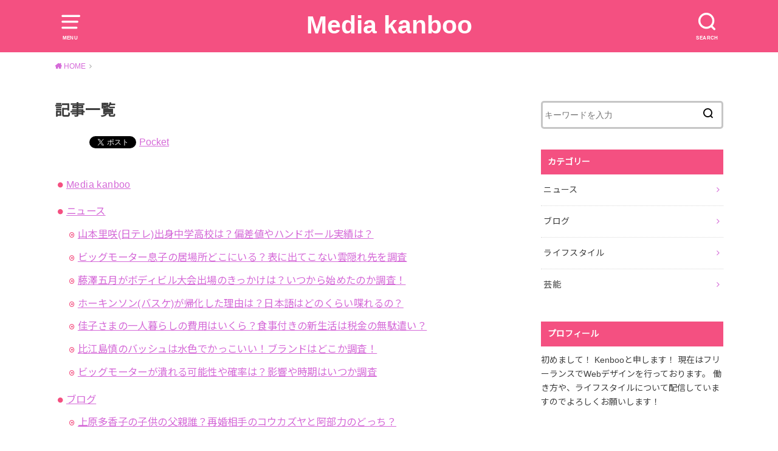

--- FILE ---
content_type: text/html; charset=UTF-8
request_url: https://kenboo-weblife.com/article/
body_size: 15733
content:
<!doctype html>
<html dir="ltr" lang="ja" prefix="og: https://ogp.me/ns#">

<head>

	<meta charset="utf-8">
	<meta http-equiv="X-UA-Compatible" content="IE=edge">
	<meta name="HandheldFriendly" content="True">
	<meta name="MobileOptimized" content="320">
	<meta name="viewport" content="width=device-width, initial-scale=1"/>
	<link rel="pingback" href="https://kenboo-weblife.com/xmlrpc.php"><title>記事一覧 - Media kanboo</title>

		<!-- All in One SEO 4.4.6 - aioseo.com -->
		<meta name="robots" content="max-image-preview:large" />
		<link rel="canonical" href="https://kenboo-weblife.com/article/" />
		<meta name="generator" content="All in One SEO (AIOSEO) 4.4.6" />

		<!-- Global site tag (gtag.js) - Google Analytics -->
<script async src="https://www.googletagmanager.com/gtag/js?id=UA-202510222-1"></script>
<script>
 window.dataLayer = window.dataLayer || [];
 function gtag(){dataLayer.push(arguments);}
 gtag('js', new Date());

 gtag('config', 'UA-202510222-1');
</script>
		<meta property="og:locale" content="ja_JP" />
		<meta property="og:site_name" content="Media kanboo - 芸能、スポーツなど日々の記録を投稿" />
		<meta property="og:type" content="article" />
		<meta property="og:title" content="記事一覧 - Media kanboo" />
		<meta property="og:url" content="https://kenboo-weblife.com/article/" />
		<meta property="article:published_time" content="2022-11-08T12:43:56+00:00" />
		<meta property="article:modified_time" content="2023-02-02T03:23:55+00:00" />
		<meta name="twitter:card" content="summary_large_image" />
		<meta name="twitter:title" content="記事一覧 - Media kanboo" />
		<script type="application/ld+json" class="aioseo-schema">
			{"@context":"https:\/\/schema.org","@graph":[{"@type":"BreadcrumbList","@id":"https:\/\/kenboo-weblife.com\/article\/#breadcrumblist","itemListElement":[{"@type":"ListItem","@id":"https:\/\/kenboo-weblife.com\/#listItem","position":1,"item":{"@type":"WebPage","@id":"https:\/\/kenboo-weblife.com\/","name":"\u5bb6","description":"\u82b8\u80fd\u3001\u30b9\u30dd\u30fc\u30c4\u306a\u3069\u65e5\u3005\u306e\u8a18\u9332\u3092\u6295\u7a3f","url":"https:\/\/kenboo-weblife.com\/"},"nextItem":"https:\/\/kenboo-weblife.com\/article\/#listItem"},{"@type":"ListItem","@id":"https:\/\/kenboo-weblife.com\/article\/#listItem","position":2,"item":{"@type":"WebPage","@id":"https:\/\/kenboo-weblife.com\/article\/","name":"\u8a18\u4e8b\u4e00\u89a7","url":"https:\/\/kenboo-weblife.com\/article\/"},"previousItem":"https:\/\/kenboo-weblife.com\/#listItem"}]},{"@type":"Organization","@id":"https:\/\/kenboo-weblife.com\/#organization","name":"\u65c5\u3092\u3057\u306a\u304c\u3089web\u30c7\u30b6\u30a4\u30ca\u30fc","url":"https:\/\/kenboo-weblife.com\/"},{"@type":"WebPage","@id":"https:\/\/kenboo-weblife.com\/article\/#webpage","url":"https:\/\/kenboo-weblife.com\/article\/","name":"\u8a18\u4e8b\u4e00\u89a7 - Media kanboo","inLanguage":"ja","isPartOf":{"@id":"https:\/\/kenboo-weblife.com\/#website"},"breadcrumb":{"@id":"https:\/\/kenboo-weblife.com\/article\/#breadcrumblist"},"datePublished":"2022-11-08T12:43:56+09:00","dateModified":"2023-02-02T03:23:55+09:00"},{"@type":"WebSite","@id":"https:\/\/kenboo-weblife.com\/#website","url":"https:\/\/kenboo-weblife.com\/","name":"Media kanboo","description":"\u82b8\u80fd\u3001\u30b9\u30dd\u30fc\u30c4\u306a\u3069\u65e5\u3005\u306e\u8a18\u9332\u3092\u6295\u7a3f","inLanguage":"ja","publisher":{"@id":"https:\/\/kenboo-weblife.com\/#organization"}}]}
		</script>
		<!-- All in One SEO -->

<link rel='dns-prefetch' href='//fonts.googleapis.com' />
<link rel='dns-prefetch' href='//www.googletagmanager.com' />
<link rel="alternate" type="application/rss+xml" title="Media kanboo &raquo; フィード" href="https://kenboo-weblife.com/feed/" />
<link rel="alternate" type="application/rss+xml" title="Media kanboo &raquo; コメントフィード" href="https://kenboo-weblife.com/comments/feed/" />
<link rel="alternate" title="oEmbed (JSON)" type="application/json+oembed" href="https://kenboo-weblife.com/wp-json/oembed/1.0/embed?url=https%3A%2F%2Fkenboo-weblife.com%2Farticle%2F" />
<link rel="alternate" title="oEmbed (XML)" type="text/xml+oembed" href="https://kenboo-weblife.com/wp-json/oembed/1.0/embed?url=https%3A%2F%2Fkenboo-weblife.com%2Farticle%2F&#038;format=xml" />
<!-- kenboo-weblife.com is managing ads with Advanced Ads 2.0.16 – https://wpadvancedads.com/ --><script id="kenbo-ready">
			window.advanced_ads_ready=function(e,a){a=a||"complete";var d=function(e){return"interactive"===a?"loading"!==e:"complete"===e};d(document.readyState)?e():document.addEventListener("readystatechange",(function(a){d(a.target.readyState)&&e()}),{once:"interactive"===a})},window.advanced_ads_ready_queue=window.advanced_ads_ready_queue||[];		</script>
		<style id='wp-img-auto-sizes-contain-inline-css' type='text/css'>
img:is([sizes=auto i],[sizes^="auto," i]){contain-intrinsic-size:3000px 1500px}
/*# sourceURL=wp-img-auto-sizes-contain-inline-css */
</style>
<style id='wp-emoji-styles-inline-css' type='text/css'>

	img.wp-smiley, img.emoji {
		display: inline !important;
		border: none !important;
		box-shadow: none !important;
		height: 1em !important;
		width: 1em !important;
		margin: 0 0.07em !important;
		vertical-align: -0.1em !important;
		background: none !important;
		padding: 0 !important;
	}
/*# sourceURL=wp-emoji-styles-inline-css */
</style>
<style id='wp-block-library-inline-css' type='text/css'>
:root{--wp-block-synced-color:#7a00df;--wp-block-synced-color--rgb:122,0,223;--wp-bound-block-color:var(--wp-block-synced-color);--wp-editor-canvas-background:#ddd;--wp-admin-theme-color:#007cba;--wp-admin-theme-color--rgb:0,124,186;--wp-admin-theme-color-darker-10:#006ba1;--wp-admin-theme-color-darker-10--rgb:0,107,160.5;--wp-admin-theme-color-darker-20:#005a87;--wp-admin-theme-color-darker-20--rgb:0,90,135;--wp-admin-border-width-focus:2px}@media (min-resolution:192dpi){:root{--wp-admin-border-width-focus:1.5px}}.wp-element-button{cursor:pointer}:root .has-very-light-gray-background-color{background-color:#eee}:root .has-very-dark-gray-background-color{background-color:#313131}:root .has-very-light-gray-color{color:#eee}:root .has-very-dark-gray-color{color:#313131}:root .has-vivid-green-cyan-to-vivid-cyan-blue-gradient-background{background:linear-gradient(135deg,#00d084,#0693e3)}:root .has-purple-crush-gradient-background{background:linear-gradient(135deg,#34e2e4,#4721fb 50%,#ab1dfe)}:root .has-hazy-dawn-gradient-background{background:linear-gradient(135deg,#faaca8,#dad0ec)}:root .has-subdued-olive-gradient-background{background:linear-gradient(135deg,#fafae1,#67a671)}:root .has-atomic-cream-gradient-background{background:linear-gradient(135deg,#fdd79a,#004a59)}:root .has-nightshade-gradient-background{background:linear-gradient(135deg,#330968,#31cdcf)}:root .has-midnight-gradient-background{background:linear-gradient(135deg,#020381,#2874fc)}:root{--wp--preset--font-size--normal:16px;--wp--preset--font-size--huge:42px}.has-regular-font-size{font-size:1em}.has-larger-font-size{font-size:2.625em}.has-normal-font-size{font-size:var(--wp--preset--font-size--normal)}.has-huge-font-size{font-size:var(--wp--preset--font-size--huge)}.has-text-align-center{text-align:center}.has-text-align-left{text-align:left}.has-text-align-right{text-align:right}.has-fit-text{white-space:nowrap!important}#end-resizable-editor-section{display:none}.aligncenter{clear:both}.items-justified-left{justify-content:flex-start}.items-justified-center{justify-content:center}.items-justified-right{justify-content:flex-end}.items-justified-space-between{justify-content:space-between}.screen-reader-text{border:0;clip-path:inset(50%);height:1px;margin:-1px;overflow:hidden;padding:0;position:absolute;width:1px;word-wrap:normal!important}.screen-reader-text:focus{background-color:#ddd;clip-path:none;color:#444;display:block;font-size:1em;height:auto;left:5px;line-height:normal;padding:15px 23px 14px;text-decoration:none;top:5px;width:auto;z-index:100000}html :where(.has-border-color){border-style:solid}html :where([style*=border-top-color]){border-top-style:solid}html :where([style*=border-right-color]){border-right-style:solid}html :where([style*=border-bottom-color]){border-bottom-style:solid}html :where([style*=border-left-color]){border-left-style:solid}html :where([style*=border-width]){border-style:solid}html :where([style*=border-top-width]){border-top-style:solid}html :where([style*=border-right-width]){border-right-style:solid}html :where([style*=border-bottom-width]){border-bottom-style:solid}html :where([style*=border-left-width]){border-left-style:solid}html :where(img[class*=wp-image-]){height:auto;max-width:100%}:where(figure){margin:0 0 1em}html :where(.is-position-sticky){--wp-admin--admin-bar--position-offset:var(--wp-admin--admin-bar--height,0px)}@media screen and (max-width:600px){html :where(.is-position-sticky){--wp-admin--admin-bar--position-offset:0px}}

/*# sourceURL=wp-block-library-inline-css */
</style><style id='global-styles-inline-css' type='text/css'>
:root{--wp--preset--aspect-ratio--square: 1;--wp--preset--aspect-ratio--4-3: 4/3;--wp--preset--aspect-ratio--3-4: 3/4;--wp--preset--aspect-ratio--3-2: 3/2;--wp--preset--aspect-ratio--2-3: 2/3;--wp--preset--aspect-ratio--16-9: 16/9;--wp--preset--aspect-ratio--9-16: 9/16;--wp--preset--color--black: #000000;--wp--preset--color--cyan-bluish-gray: #abb8c3;--wp--preset--color--white: #ffffff;--wp--preset--color--pale-pink: #f78da7;--wp--preset--color--vivid-red: #cf2e2e;--wp--preset--color--luminous-vivid-orange: #ff6900;--wp--preset--color--luminous-vivid-amber: #fcb900;--wp--preset--color--light-green-cyan: #7bdcb5;--wp--preset--color--vivid-green-cyan: #00d084;--wp--preset--color--pale-cyan-blue: #8ed1fc;--wp--preset--color--vivid-cyan-blue: #0693e3;--wp--preset--color--vivid-purple: #9b51e0;--wp--preset--gradient--vivid-cyan-blue-to-vivid-purple: linear-gradient(135deg,rgb(6,147,227) 0%,rgb(155,81,224) 100%);--wp--preset--gradient--light-green-cyan-to-vivid-green-cyan: linear-gradient(135deg,rgb(122,220,180) 0%,rgb(0,208,130) 100%);--wp--preset--gradient--luminous-vivid-amber-to-luminous-vivid-orange: linear-gradient(135deg,rgb(252,185,0) 0%,rgb(255,105,0) 100%);--wp--preset--gradient--luminous-vivid-orange-to-vivid-red: linear-gradient(135deg,rgb(255,105,0) 0%,rgb(207,46,46) 100%);--wp--preset--gradient--very-light-gray-to-cyan-bluish-gray: linear-gradient(135deg,rgb(238,238,238) 0%,rgb(169,184,195) 100%);--wp--preset--gradient--cool-to-warm-spectrum: linear-gradient(135deg,rgb(74,234,220) 0%,rgb(151,120,209) 20%,rgb(207,42,186) 40%,rgb(238,44,130) 60%,rgb(251,105,98) 80%,rgb(254,248,76) 100%);--wp--preset--gradient--blush-light-purple: linear-gradient(135deg,rgb(255,206,236) 0%,rgb(152,150,240) 100%);--wp--preset--gradient--blush-bordeaux: linear-gradient(135deg,rgb(254,205,165) 0%,rgb(254,45,45) 50%,rgb(107,0,62) 100%);--wp--preset--gradient--luminous-dusk: linear-gradient(135deg,rgb(255,203,112) 0%,rgb(199,81,192) 50%,rgb(65,88,208) 100%);--wp--preset--gradient--pale-ocean: linear-gradient(135deg,rgb(255,245,203) 0%,rgb(182,227,212) 50%,rgb(51,167,181) 100%);--wp--preset--gradient--electric-grass: linear-gradient(135deg,rgb(202,248,128) 0%,rgb(113,206,126) 100%);--wp--preset--gradient--midnight: linear-gradient(135deg,rgb(2,3,129) 0%,rgb(40,116,252) 100%);--wp--preset--font-size--small: 13px;--wp--preset--font-size--medium: 20px;--wp--preset--font-size--large: 36px;--wp--preset--font-size--x-large: 42px;--wp--preset--spacing--20: 0.44rem;--wp--preset--spacing--30: 0.67rem;--wp--preset--spacing--40: 1rem;--wp--preset--spacing--50: 1.5rem;--wp--preset--spacing--60: 2.25rem;--wp--preset--spacing--70: 3.38rem;--wp--preset--spacing--80: 5.06rem;--wp--preset--shadow--natural: 6px 6px 9px rgba(0, 0, 0, 0.2);--wp--preset--shadow--deep: 12px 12px 50px rgba(0, 0, 0, 0.4);--wp--preset--shadow--sharp: 6px 6px 0px rgba(0, 0, 0, 0.2);--wp--preset--shadow--outlined: 6px 6px 0px -3px rgb(255, 255, 255), 6px 6px rgb(0, 0, 0);--wp--preset--shadow--crisp: 6px 6px 0px rgb(0, 0, 0);}:where(.is-layout-flex){gap: 0.5em;}:where(.is-layout-grid){gap: 0.5em;}body .is-layout-flex{display: flex;}.is-layout-flex{flex-wrap: wrap;align-items: center;}.is-layout-flex > :is(*, div){margin: 0;}body .is-layout-grid{display: grid;}.is-layout-grid > :is(*, div){margin: 0;}:where(.wp-block-columns.is-layout-flex){gap: 2em;}:where(.wp-block-columns.is-layout-grid){gap: 2em;}:where(.wp-block-post-template.is-layout-flex){gap: 1.25em;}:where(.wp-block-post-template.is-layout-grid){gap: 1.25em;}.has-black-color{color: var(--wp--preset--color--black) !important;}.has-cyan-bluish-gray-color{color: var(--wp--preset--color--cyan-bluish-gray) !important;}.has-white-color{color: var(--wp--preset--color--white) !important;}.has-pale-pink-color{color: var(--wp--preset--color--pale-pink) !important;}.has-vivid-red-color{color: var(--wp--preset--color--vivid-red) !important;}.has-luminous-vivid-orange-color{color: var(--wp--preset--color--luminous-vivid-orange) !important;}.has-luminous-vivid-amber-color{color: var(--wp--preset--color--luminous-vivid-amber) !important;}.has-light-green-cyan-color{color: var(--wp--preset--color--light-green-cyan) !important;}.has-vivid-green-cyan-color{color: var(--wp--preset--color--vivid-green-cyan) !important;}.has-pale-cyan-blue-color{color: var(--wp--preset--color--pale-cyan-blue) !important;}.has-vivid-cyan-blue-color{color: var(--wp--preset--color--vivid-cyan-blue) !important;}.has-vivid-purple-color{color: var(--wp--preset--color--vivid-purple) !important;}.has-black-background-color{background-color: var(--wp--preset--color--black) !important;}.has-cyan-bluish-gray-background-color{background-color: var(--wp--preset--color--cyan-bluish-gray) !important;}.has-white-background-color{background-color: var(--wp--preset--color--white) !important;}.has-pale-pink-background-color{background-color: var(--wp--preset--color--pale-pink) !important;}.has-vivid-red-background-color{background-color: var(--wp--preset--color--vivid-red) !important;}.has-luminous-vivid-orange-background-color{background-color: var(--wp--preset--color--luminous-vivid-orange) !important;}.has-luminous-vivid-amber-background-color{background-color: var(--wp--preset--color--luminous-vivid-amber) !important;}.has-light-green-cyan-background-color{background-color: var(--wp--preset--color--light-green-cyan) !important;}.has-vivid-green-cyan-background-color{background-color: var(--wp--preset--color--vivid-green-cyan) !important;}.has-pale-cyan-blue-background-color{background-color: var(--wp--preset--color--pale-cyan-blue) !important;}.has-vivid-cyan-blue-background-color{background-color: var(--wp--preset--color--vivid-cyan-blue) !important;}.has-vivid-purple-background-color{background-color: var(--wp--preset--color--vivid-purple) !important;}.has-black-border-color{border-color: var(--wp--preset--color--black) !important;}.has-cyan-bluish-gray-border-color{border-color: var(--wp--preset--color--cyan-bluish-gray) !important;}.has-white-border-color{border-color: var(--wp--preset--color--white) !important;}.has-pale-pink-border-color{border-color: var(--wp--preset--color--pale-pink) !important;}.has-vivid-red-border-color{border-color: var(--wp--preset--color--vivid-red) !important;}.has-luminous-vivid-orange-border-color{border-color: var(--wp--preset--color--luminous-vivid-orange) !important;}.has-luminous-vivid-amber-border-color{border-color: var(--wp--preset--color--luminous-vivid-amber) !important;}.has-light-green-cyan-border-color{border-color: var(--wp--preset--color--light-green-cyan) !important;}.has-vivid-green-cyan-border-color{border-color: var(--wp--preset--color--vivid-green-cyan) !important;}.has-pale-cyan-blue-border-color{border-color: var(--wp--preset--color--pale-cyan-blue) !important;}.has-vivid-cyan-blue-border-color{border-color: var(--wp--preset--color--vivid-cyan-blue) !important;}.has-vivid-purple-border-color{border-color: var(--wp--preset--color--vivid-purple) !important;}.has-vivid-cyan-blue-to-vivid-purple-gradient-background{background: var(--wp--preset--gradient--vivid-cyan-blue-to-vivid-purple) !important;}.has-light-green-cyan-to-vivid-green-cyan-gradient-background{background: var(--wp--preset--gradient--light-green-cyan-to-vivid-green-cyan) !important;}.has-luminous-vivid-amber-to-luminous-vivid-orange-gradient-background{background: var(--wp--preset--gradient--luminous-vivid-amber-to-luminous-vivid-orange) !important;}.has-luminous-vivid-orange-to-vivid-red-gradient-background{background: var(--wp--preset--gradient--luminous-vivid-orange-to-vivid-red) !important;}.has-very-light-gray-to-cyan-bluish-gray-gradient-background{background: var(--wp--preset--gradient--very-light-gray-to-cyan-bluish-gray) !important;}.has-cool-to-warm-spectrum-gradient-background{background: var(--wp--preset--gradient--cool-to-warm-spectrum) !important;}.has-blush-light-purple-gradient-background{background: var(--wp--preset--gradient--blush-light-purple) !important;}.has-blush-bordeaux-gradient-background{background: var(--wp--preset--gradient--blush-bordeaux) !important;}.has-luminous-dusk-gradient-background{background: var(--wp--preset--gradient--luminous-dusk) !important;}.has-pale-ocean-gradient-background{background: var(--wp--preset--gradient--pale-ocean) !important;}.has-electric-grass-gradient-background{background: var(--wp--preset--gradient--electric-grass) !important;}.has-midnight-gradient-background{background: var(--wp--preset--gradient--midnight) !important;}.has-small-font-size{font-size: var(--wp--preset--font-size--small) !important;}.has-medium-font-size{font-size: var(--wp--preset--font-size--medium) !important;}.has-large-font-size{font-size: var(--wp--preset--font-size--large) !important;}.has-x-large-font-size{font-size: var(--wp--preset--font-size--x-large) !important;}
/*# sourceURL=global-styles-inline-css */
</style>

<style id='classic-theme-styles-inline-css' type='text/css'>
/*! This file is auto-generated */
.wp-block-button__link{color:#fff;background-color:#32373c;border-radius:9999px;box-shadow:none;text-decoration:none;padding:calc(.667em + 2px) calc(1.333em + 2px);font-size:1.125em}.wp-block-file__button{background:#32373c;color:#fff;text-decoration:none}
/*# sourceURL=/wp-includes/css/classic-themes.min.css */
</style>
<link rel='stylesheet' id='contact-form-7-css' href='https://kenboo-weblife.com/wp-content/plugins/contact-form-7/includes/css/styles.css?ver=6.1.4' type='text/css' media='all' />
<link rel='stylesheet' id='toc-screen-css' href='https://kenboo-weblife.com/wp-content/plugins/table-of-contents-plus/screen.min.css?ver=2411.1' type='text/css' media='all' />
<link rel='stylesheet' id='style-css' href='https://kenboo-weblife.com/wp-content/themes/yswallow/style.min.css?ver=1.5.4' type='text/css' media='all' />
<link rel='stylesheet' id='gf_Notojp-css' href='https://fonts.googleapis.com/css?family=Noto+Sans+JP&#038;display=swap' type='text/css' media='all' />
<link rel='stylesheet' id='fontawesome-css' href='https://kenboo-weblife.com/wp-content/themes/yswallow/library/css/font-awesome.min.css' type='text/css' media='all' />
<script type="text/javascript" src="https://kenboo-weblife.com/wp-includes/js/jquery/jquery.min.js?ver=3.7.1" id="jquery-core-js"></script>
<script type="text/javascript" src="https://kenboo-weblife.com/wp-includes/js/jquery/jquery-migrate.min.js?ver=3.4.1" id="jquery-migrate-js"></script>
<link rel="https://api.w.org/" href="https://kenboo-weblife.com/wp-json/" /><link rel="alternate" title="JSON" type="application/json" href="https://kenboo-weblife.com/wp-json/wp/v2/pages/75" /><link rel="EditURI" type="application/rsd+xml" title="RSD" href="https://kenboo-weblife.com/xmlrpc.php?rsd" />
<meta name="generator" content="WordPress 6.9" />
<link rel='shortlink' href='https://kenboo-weblife.com/?p=75' />
<meta name="generator" content="Site Kit by Google 1.170.0" /><!-- Google tag (gtag.js) -->
<script async src="https://www.googletagmanager.com/gtag/js?id=G-DL59ETSL0X"></script>
<script>
  window.dataLayer = window.dataLayer || [];
  function gtag(){dataLayer.push(arguments);}
  gtag('js', new Date());

  gtag('config', 'G-DL59ETSL0X');
</script><style type="text/css">
body, #breadcrumb li a::after{ color: #3E3E3E;}
a, #breadcrumb li a i, .authorbox .author_sns li a::before,.widget li a:after{ color: #d56ad8;}
a:hover{ color: #996363;}
.article-footer .post-categories li a,.article-footer .tags a{ background: #d56ad8; border-color:#d56ad8;}
.article-footer .tags a{ color:#d56ad8; background: none;}
.article-footer .post-categories li a:hover,.article-footer .tags a:hover{ background:#996363;  border-color:#996363;}
input[type="text"],input[type="password"],input[type="datetime"],input[type="datetime-local"],input[type="date"],input[type="month"],input[type="time"],input[type="week"],input[type="number"],input[type="email"],input[type="url"],input[type="search"],input[type="tel"],input[type="color"],select,textarea,.field { background-color: #ffffff;}
#header{ color: #ffffff; background: #f45081;}
#logo a{ color: #ffffff;}
@media only screen and (min-width: 768px) {
	#g_nav .nav > li::after{ background: #ffffff;}
	#g_nav .nav li ul.sub-menu, #g_nav .nav li ul.children{ background: #2e3a44;color: #ffffff;}
	.archives-list .post-list a .eyecatch::after{ background: #d56ad8;}
}

.slick-prev:before, .slick-next:before, .accordionBtn, #submit, button, html input[type="button"], input[type="reset"], input[type="submit"], .pagination a:hover, .pagination a:focus,.page-links a:hover, .page-links a:focus { background-color: #d56ad8;}
.accordionBtn.active, #submit:hover, #submit:focus{ background-color: #996363;}
.entry-content h2, .homeadd_wrap .widgettitle, .widgettitle, .eyecatch .cat-name, ul.wpp-list li a:before, .cat_postlist .catttl span::before, .cat_postlist .catttl span::after, .accordion::before{ background: #f45081; color: #ffffff;}
.entry-content h3,.entry-content h4{ border-color: #f45081;}
.h_balloon .entry-content h2:after{ border-top-color: #f45081;}
.entry-content ol li:before{ background: #f45081; border-color: #f45081;  color: #ffffff;}
.entry-content ol li ol li:before{ color: #f45081;}
.entry-content ul li:before{ color: #f45081;}
.entry-content blockquote::before,.entry-content blockquote::after{color: #f45081;}

.btn-wrap a{background: #d56ad8;border: 1px solid #d56ad8;}
.btn-wrap a:hover,.widget .btn-wrap:not(.simple) a:hover{color: #d56ad8;border-color: #d56ad8;}
.btn-wrap.simple a, .pagination a, .pagination span,.page-links a{border-color: #d56ad8; color: #d56ad8;}
.btn-wrap.simple a:hover, .pagination .current,.pagination .current:hover,.page-links ul > li > span{background-color: #d56ad8;}

#footer-top::before{background-color: #f45081;}
#footer,.cta-inner{background-color: #2e3a44; color: #ffffff;}

</style>

<!-- BEGIN: WP Social Bookmarking Light HEAD --><script>
    (function (d, s, id) {
        var js, fjs = d.getElementsByTagName(s)[0];
        if (d.getElementById(id)) return;
        js = d.createElement(s);
        js.id = id;
        js.src = "//connect.facebook.net/en_US/sdk.js#xfbml=1&version=v2.7";
        fjs.parentNode.insertBefore(js, fjs);
    }(document, 'script', 'facebook-jssdk'));
</script>
<style type="text/css">.wp_social_bookmarking_light{
    border: 0 !important;
    padding: 10px 0 20px 0 !important;
    margin: 0 !important;
}
.wp_social_bookmarking_light div{
    float: left !important;
    border: 0 !important;
    padding: 0 !important;
    margin: 0 5px 0px 0 !important;
    min-height: 30px !important;
    line-height: 18px !important;
    text-indent: 0 !important;
}
.wp_social_bookmarking_light img{
    border: 0 !important;
    padding: 0;
    margin: 0;
    vertical-align: top !important;
}
.wp_social_bookmarking_light_clear{
    clear: both !important;
}
#fb-root{
    display: none;
}
.wsbl_facebook_like iframe{
    max-width: none !important;
}
.wsbl_pinterest a{
    border: 0px !important;
}
</style>
<!-- END: WP Social Bookmarking Light HEAD -->
<noscript><style>.lazyload[data-src]{display:none !important;}</style></noscript><style>.lazyload{background-image:none !important;}.lazyload:before{background-image:none !important;}</style>		<style type="text/css" id="wp-custom-css">
			.entry-content #ez-toc-container li:before{
	display: none ! important;
}|		</style>
		<script async src="https://www.googletagmanager.com/gtag/js?id=G-DL59ETSL0X"></script>
<script>
  window.dataLayer = window.dataLayer || [];
  function gtag(){dataLayer.push(arguments);}
  gtag('js', new Date());

  gtag('config', 'G-DL59ETSL0X');
</script><noscript><style id="rocket-lazyload-nojs-css">.rll-youtube-player, [data-lazy-src]{display:none !important;}</style></noscript>	<script async src="https://pagead2.googlesyndication.com/pagead/js/adsbygoogle.js?client=ca-pub-9649499167355631"
     crossorigin="anonymous"></script>
</head>

<body class="wp-singular page-template-default page page-id-75 wp-theme-yswallow pd_normal h_balloon date_on catlabeloff pannavi_on aa-prefix-kenbo-">
	<div id="container">


<header id="header" class="header animated fadeIn">
<div id="inner-header" class="wrap cf">

<a href="#spnavi" data-remodal-target="spnavi" class="nav_btn"><span class="text">MENU</span></a><div class="remodal" data-remodal-id="spnavi" data-remodal-options="hashTracking:false"><button data-remodal-action="close" class="remodal-close"><span class="text gf">CLOSE</span></button><div id="archives-2" class="widget widget_archive"><h4 class="widgettitle"><span>アーカイブ</span></h4>
			<ul>
					<li><a href='https://kenboo-weblife.com/2023/10/'>2023年10月</a></li>
	<li><a href='https://kenboo-weblife.com/2023/09/'>2023年9月</a></li>
			</ul>

			</div><div id="categories-2" class="widget widget_categories"><h4 class="widgettitle"><span>カテゴリー</span></h4>
			<ul>
					<li class="cat-item cat-item-16"><a href="https://kenboo-weblife.com/category/news/">ニュース</a>
</li>
	<li class="cat-item cat-item-1"><a href="https://kenboo-weblife.com/category/blog/">ブログ</a>
</li>
	<li class="cat-item cat-item-11"><a href="https://kenboo-weblife.com/category/life-style/">ライフスタイル</a>
</li>
	<li class="cat-item cat-item-13"><a href="https://kenboo-weblife.com/category/entertainment/">芸能</a>
</li>
			</ul>

			</div><button data-remodal-action="close" class="remodal-close"><span class="text gf">CLOSE</span></button></div><div class="searchbox"><form role="search" method="get" id="searchform" class="searchform cf" action="https://kenboo-weblife.com/" ><input type="search" placeholder="キーワードを入力" value="" name="s" id="s" /><span class="nav_btn search_btn"><span class="text">SEARCH</span></span></form></div><div id="logo" class=" sitedes_off"><p class="h1 text"><a href="https://kenboo-weblife.com">Media kanboo</a></p></div>
</div>
</header>





<div id="breadcrumb" class="breadcrumb animated fadeIn cf"><div class="wrap"><ul class="breadcrumb__ul" itemscope itemtype="http://schema.org/BreadcrumbList"><li class="breadcrumb__li bc_homelink" itemprop="itemListElement" itemscope itemtype="http://schema.org/ListItem"><a class="breadcrumb__link" itemprop="item" href="https://kenboo-weblife.com/"><span itemprop="name"> HOME</span></a><meta itemprop="position" content="1" /></li><li class="breadcrumb__li bc_posttitle" itemprop="itemListElement" itemscope itemtype="http://schema.org/ListItem"><span itemprop="name">記事一覧<meta itemprop="position" content="2" /></span></li></ul></div></div>
<div id="content">
<div id="inner-content" class="wrap cf">

<div class="main-wrap">
<main id="main" class="animated anidelayS fadeIn cf" role="main">


<article id="post-75" class="post-75 page type-page status-publish article cf" role="article">
<header class="article-header entry-header">
<div class="inner">
<h1 class="entry-title page-title" itemprop="headline" rel="bookmark">記事一覧</h1>
</div>
</header>
<section class="entry-content cf">
<div class='wp_social_bookmarking_light'>        <div class="wsbl_hatena_button"><a href="//b.hatena.ne.jp/entry/https://kenboo-weblife.com/article/" class="hatena-bookmark-button" data-hatena-bookmark-title="記事一覧" data-hatena-bookmark-layout="simple-balloon" title="このエントリーをはてなブックマークに追加"> <img decoding="async" src="[data-uri]" alt="このエントリーをはてなブックマークに追加" width="20" height="20" style="border: none;" data-src="//b.hatena.ne.jp/images/entry-button/button-only@2x.png" class="lazyload" data-eio-rwidth="20" data-eio-rheight="20" /><noscript><img decoding="async" src="//b.hatena.ne.jp/images/entry-button/button-only@2x.png" alt="このエントリーをはてなブックマークに追加" width="20" height="20" style="border: none;" data-eio="l" /></noscript></a><script type="text/javascript" src="//b.hatena.ne.jp/js/bookmark_button.js" charset="utf-8" async="async"></script></div>        <div class="wsbl_facebook_like"><div id="fb-root"></div><fb:like href="https://kenboo-weblife.com/article/" layout="button_count" action="like" width="100" share="false" show_faces="false" ></fb:like></div>        <div class="wsbl_twitter"><a href="https://twitter.com/share" class="twitter-share-button" data-url="https://kenboo-weblife.com/article/" data-text="記事一覧">Tweet</a></div>        <div class="wsbl_pocket"><a href="https://getpocket.com/save" class="pocket-btn" data-lang="en" data-save-url="https://kenboo-weblife.com/article/" data-pocket-count="none" data-pocket-align="left" >Pocket</a><script type="text/javascript">!function(d,i){if(!d.getElementById(i)){var j=d.createElement("script");j.id=i;j.src="https://widgets.getpocket.com/v1/j/btn.js?v=1";var w=d.getElementById(i);d.body.appendChild(j);}}(document,"pocket-btn-js");</script></div></div>
<br class='wp_social_bookmarking_light_clear' />
<ul id="sitemap_list" class="sitemap_disp_level_0">
<li class="home-item"><a href="https://kenboo-weblife.com" title="Media kanboo">Media kanboo</a></li>
<li class="cat-item cat-item-16"><a href="https://kenboo-weblife.com/category/news/" title="ニュース">ニュース</a>
<ul>
	<li class="post-item post-item-764"><a href="https://kenboo-weblife.com/yamamoto-risa-from-highschool/" title="山本里咲(日テレ)出身中学高校は？偏差値やハンドボール実績は？">山本里咲(日テレ)出身中学高校は？偏差値やハンドボール実績は？</a></li>
	<li class="post-item post-item-727"><a href="https://kenboo-weblife.com/bigmotor-son-where/" title="ビッグモーター息子の居場所どこにいる？表に出てこない雲隠れ先を調査">ビッグモーター息子の居場所どこにいる？表に出てこない雲隠れ先を調査</a></li>
	<li class="post-item post-item-850"><a href="https://kenboo-weblife.com/hujisawa-satuki-body-builder/" title="藤澤五月がボディビル大会出場のきっかけは？いつから始めたのか調査！">藤澤五月がボディビル大会出場のきっかけは？いつから始めたのか調査！</a></li>
	<li class="post-item post-item-832"><a href="https://kenboo-weblife.com/hawkinson-naturalization-reason/" title="ホーキンソン(バスケ)が帰化した理由は？日本語はどのくらい喋れるの？">ホーキンソン(バスケ)が帰化した理由は？日本語はどのくらい喋れるの？</a></li>
	<li class="post-item post-item-816"><a href="https://kenboo-weblife.com/kako-only-life/" title="佳子さまの一人暮らしの費用はいくら？食事付きの新生活は税金の無駄遣い？">佳子さまの一人暮らしの費用はいくら？食事付きの新生活は税金の無駄遣い？</a></li>
	<li class="post-item post-item-801"><a href="https://kenboo-weblife.com/hiejima-makoto-basketball-shoes/" title="比江島慎のバッシュは水色でかっこいい！ブランドはどこか調査！">比江島慎のバッシュは水色でかっこいい！ブランドはどこか調査！</a></li>
	<li class="post-item post-item-784"><a href="https://kenboo-weblife.com/bigmotor-bankruptcy/" title="ビッグモーターが潰れる可能性や確率は？影響や時期はいつか調査">ビッグモーターが潰れる可能性や確率は？影響や時期はいつか調査</a></li>
</ul>
</li>
<li class="cat-item cat-item-1"><a href="https://kenboo-weblife.com/category/blog/" title="ブログ">ブログ</a>
<ul>
	<li class="post-item post-item-588"><a href="https://kenboo-weblife.com/ueharatakako/" title="上原多香子の子供の父親誰？再婚相手のコウカズヤと阿部力のどっち？">上原多香子の子供の父親誰？再婚相手のコウカズヤと阿部力のどっち？</a></li>
</ul>
</li>
<li class="cat-item cat-item-11"><a href="https://kenboo-weblife.com/category/life-style/" title="ライフスタイル">ライフスタイル</a>
<ul>
	<li class="post-item post-item-452"><a href="https://kenboo-weblife.com/thai_travel/" title="タイ旅行に行くなら絶対行くべきおすすめのスポット5選！">タイ旅行に行くなら絶対行くべきおすすめのスポット5選！</a></li>
	<li class="post-item post-item-93"><a href="https://kenboo-weblife.com/ramen_select3/" title="愛媛県の松山市おすすめ豚骨ラーメンランキングBEST3">愛媛県の松山市おすすめ豚骨ラーメンランキングBEST3</a></li>
	<li class="post-item post-item-157"><a href="https://kenboo-weblife.com/free_lance5/" title="フリーランスになるために必要な要素5選">フリーランスになるために必要な要素5選</a></li>
	<li class="post-item post-item-120"><a href="https://kenboo-weblife.com/travel_select5/" title="バイクで日本一周した私が選ぶ絶対行くべき場所5選">バイクで日本一周した私が選ぶ絶対行くべき場所5選</a></li>
	<li class="post-item post-item-122"><a href="https://kenboo-weblife.com/coconala-reason5/" title="ココナラでカテゴリー1位を取るために必要なこと5選">ココナラでカテゴリー1位を取るために必要なこと5選</a></li>
</ul>
</li>
<li class="cat-item cat-item-13"><a href="https://kenboo-weblife.com/category/entertainment/" title="芸能">芸能</a>
<ul>
	<li class="post-item post-item-605"><a href="https://kenboo-weblife.com/miyakeken_marry/" title="三宅健の恋人は誰？結婚しない理由や結婚願望を紹介！">三宅健の恋人は誰？結婚しない理由や結婚願望を紹介！</a></li>
	<li class="post-item post-item-408"><a href="https://kenboo-weblife.com/best-mother/" title="ベストマザー賞の歴代受賞者の離婚率は？呪いがやばいって本当？">ベストマザー賞の歴代受賞者の離婚率は？呪いがやばいって本当？</a></li>
	<li class="post-item post-item-708"><a href="https://kenboo-weblife.com/itouhideaki-wife-child/" title="伊藤英明の妻や子どもの顔画像は？名前や年齢を調査">伊藤英明の妻や子どもの顔画像は？名前や年齢を調査</a></li>
	<li class="post-item post-item-347"><a href="https://kenboo-weblife.com/namkamura-kazuya/" title="中村一也ジュニア時代の同期は誰？入所日や所属グループも調査！">中村一也ジュニア時代の同期は誰？入所日や所属グループも調査！</a></li>
	<li class="post-item post-item-725"><a href="https://kenboo-weblife.com/party-nobuko-parents-job/" title="パーティーちゃん信子の親の仕事は？大分の実家はお城でお金持ち？">パーティーちゃん信子の親の仕事は？大分の実家はお城でお金持ち？</a></li>
	<li class="post-item post-item-680"><a href="https://kenboo-weblife.com/kitayamahiromitu-discharge-reason/" title="北山宏光の退所の原因と理由は？今後TOBEに入るのかも調査">北山宏光の退所の原因と理由は？今後TOBEに入るのかも調査</a></li>
	<li class="post-item post-item-534"><a href="https://kenboo-weblife.com/tobe_miyakeken/" title="Tobe三宅健のファンクラブ入会方法は？年会費・特典など徹底調査">Tobe三宅健のファンクラブ入会方法は？年会費・特典など徹底調査</a></li>
	<li class="post-item post-item-302"><a href="https://kenboo-weblife.com/ichikawa-ennnosuke/" title="市川猿之助の遺書mはジェシー？本名や経歴を調査！">市川猿之助の遺書mはジェシー？本名や経歴を調査！</a></li>
	<li class="post-item post-item-366"><a href="https://kenboo-weblife.com/ayabe-yu-ji/" title="綾部祐二インスタ収入いくら？現在の仕事や年収も調査！">綾部祐二インスタ収入いくら？現在の仕事や年収も調査！</a></li>
	<li class="post-item post-item-657"><a href="https://kenboo-weblife.com/watanabe-ken/" title="渡辺謙の再婚相手は北新地の元ホステス？ジュエリーデザイナーとしても活躍する情報も徹底調査！">渡辺謙の再婚相手は北新地の元ホステス？ジュエリーデザイナーとしても活躍する情報も徹底調査！</a></li>
	<li class="post-item post-item-324"><a href="https://kenboo-weblife.com/chateauschool/" title="シャトースクール芸能人の子供は誰？卒業生についても調査！">シャトースクール芸能人の子供は誰？卒業生についても調査！</a></li>
	<li class="post-item post-item-631"><a href="https://kenboo-weblife.com/kinosita_humino/" title="木村文乃の再婚相手は誰？旦那の職業は写真家なのか徹底調査！">木村文乃の再婚相手は誰？旦那の職業は写真家なのか徹底調査！</a></li>
	<li class="post-item post-item-482"><a href="https://kenboo-weblife.com/uetoaya_son/" title="上戸彩の子供の小学校は青山のどこ？年齢や名前・習い事も紹介">上戸彩の子供の小学校は青山のどこ？年齢や名前・習い事も紹介</a></li>
	<li class="post-item post-item-893"><a href="https://kenboo-weblife.com/hasegawa-jun-husband/" title="長谷川潤の現在の夫の職業は？再婚相手はお金持ちの噂も！">長谷川潤の現在の夫の職業は？再婚相手はお金持ちの噂も！</a></li>
	<li class="post-item post-item-430"><a href="https://kenboo-weblife.com/ankley/" title="永山絢斗の自由が丘自宅マンション場所どこ？アンクレーの家賃や間取りを調査">永山絢斗の自由が丘自宅マンション場所どこ？アンクレーの家賃や間取りを調査</a></li>
	<li class="post-item post-item-382"><a href="https://kenboo-weblife.com/johnnys-julie/" title="ジャニーズジュリー社長のお気に入りは美少年と目黒蓮？派閥についても調査！">ジャニーズジュリー社長のお気に入りは美少年と目黒蓮？派閥についても調査！</a></li>
	<li class="post-item post-item-519"><a href="https://kenboo-weblife.com/candle_jun/" title="キャンドル・ジュンは半グレで関東連合？イアリングやタトゥーの意味を調査">キャンドル・ジュンは半グレで関東連合？イアリングやタトゥーの意味を調査</a></li>
	<li class="post-item post-item-287"><a href="https://kenboo-weblife.com/minomonnta-son/" title="みのもんた息子は今何してる？職業や収入源についても調査！">みのもんた息子は今何してる？職業や収入源についても調査！</a></li>
	<li class="post-item post-item-875"><a href="https://kenboo-weblife.com/ungirls-tanaka-marriage-partner/" title="アンガールズ田中の結婚相手は誰？年齢や顔画像を調査">アンガールズ田中の結婚相手は誰？年齢や顔画像を調査</a></li>
	<li class="post-item post-item-269"><a href="https://kenboo-weblife.com/chiriko/" title="坂下千里子の旦那は山形出身？経歴などプロフィールを紹介！">坂下千里子の旦那は山形出身？経歴などプロフィールを紹介！</a></li>
	<li class="post-item post-item-497"><a href="https://kenboo-weblife.com/jerry_from/" title="ジェリー景子ハーフどこ？出身地や家系図を調査">ジェリー景子ハーフどこ？出身地や家系図を調査</a></li>
	<li class="post-item post-item-251"><a href="https://kenboo-weblife.com/nakagawa-marriage/" title="中川翔子の旦那の職業は？年齢や顔画像を調査！">中川翔子の旦那の職業は？年齢や顔画像を調査！</a></li>
	<li class="post-item post-item-224"><a href="https://kenboo-weblife.com/gallop-hayasi/" title="ギャロップ毛利の離婚理由は？嫁の名前や顔画像も紹介！">ギャロップ毛利の離婚理由は？嫁の名前や顔画像も紹介！</a></li>
	<li class="post-item post-item-210"><a href="https://kenboo-weblife.com/lisa-marriage/" title="LISAの旦那の現在は？離婚しない理由なぜかも調査！">LISAの旦那の現在は？離婚しない理由なぜかも調査！</a></li>
	<li class="post-item post-item-164"><a href="https://kenboo-weblife.com/hasimoto-kanna/" title="橋本環奈奇跡の1枚いつ？何歳で誰が撮ったのか調査！">橋本環奈奇跡の1枚いつ？何歳で誰が撮ったのか調査！</a></li>
</ul>
</li>
<li class="page_item page-item-78"><a href="https://kenboo-weblife.com/contact/">お問い合わせ</a></li>
<li class="page_item page-item-16"><a href="https://kenboo-weblife.com/site_map/">サイトマップ</a></li>
<li class="page_item page-item-3"><a href="https://kenboo-weblife.com/privacy-policy/">プライバシーポリシー</a></li>
<li class="page_item page-item-75 current_page_item"><a href="https://kenboo-weblife.com/article/" aria-current="page">記事一覧</a></li>
</ul>

</section>


</article>
</main>
</div>

<div class="side-wrap">
<div id="sidebar" class="sidebar cf animated fadeIn" role="complementary">
	<div id="search-2" class="widget widget_search"><form role="search" method="get" id="searchform" class="searchform cf" action="https://kenboo-weblife.com/" >
		<input type="search" placeholder="キーワードを入力" value="" name="s" id="s" />
		<button type="submit" id="searchsubmit"></button>
		</form></div><div id="categories-3" class="widget widget_categories"><h4 class="widgettitle"><span>カテゴリー</span></h4>
			<ul>
					<li class="cat-item cat-item-16"><a href="https://kenboo-weblife.com/category/news/">ニュース</a>
</li>
	<li class="cat-item cat-item-1"><a href="https://kenboo-weblife.com/category/blog/">ブログ</a>
</li>
	<li class="cat-item cat-item-11"><a href="https://kenboo-weblife.com/category/life-style/">ライフスタイル</a>
</li>
	<li class="cat-item cat-item-13"><a href="https://kenboo-weblife.com/category/entertainment/">芸能</a>
</li>
			</ul>

			</div><div id="custom_html-3" class="widget_text widget widget_custom_html"><h4 class="widgettitle"><span>プロフィール</span></h4><div class="textwidget custom-html-widget">初めまして！

Kenbooと申します！

現在はフリーランスでWebデザインを行っております。

働き方や、ライフスタイルについて配信していますのでよろしくお願いします！</div></div></div>
</div>

</div>
</div>
<div id="footer-top" class="footer-top wow animated fadeIn">
	<div class="wrap cf">
		<div class="inner">
						<div class="footcolumn"><div id="recent-posts-3" class="widget widget_recent_entries"><h4 class="widgettitle"><span>最近の投稿</span></h4>			<ul>
								
				<li><a class="cf" href="https://kenboo-weblife.com/yamamoto-risa-from-highschool/" title="山本里咲(日テレ)出身中学高校は？偏差値やハンドボール実績は？">
					<p class="title">山本里咲(日テレ)出身中学高校は？偏差値やハンドボール実績は？</p>
									</a></li>
								
				<li><a class="cf" href="https://kenboo-weblife.com/miyakeken_marry/" title="三宅健の恋人は誰？結婚しない理由や結婚願望を紹介！">
					<p class="title">三宅健の恋人は誰？結婚しない理由や結婚願望を紹介！</p>
									</a></li>
								
				<li><a class="cf" href="https://kenboo-weblife.com/best-mother/" title="ベストマザー賞の歴代受賞者の離婚率は？呪いがやばいって本当？">
					<p class="title">ベストマザー賞の歴代受賞者の離婚率は？呪いがやばいって本当？</p>
									</a></li>
								
				<li><a class="cf" href="https://kenboo-weblife.com/bigmotor-son-where/" title="ビッグモーター息子の居場所どこにいる？表に出てこない雲隠れ先を調査">
					<p class="title">ビッグモーター息子の居場所どこにいる？表に出てこない雲隠れ先を調査</p>
									</a></li>
								
				<li><a class="cf" href="https://kenboo-weblife.com/itouhideaki-wife-child/" title="伊藤英明の妻や子どもの顔画像は？名前や年齢を調査">
					<p class="title">伊藤英明の妻や子どもの顔画像は？名前や年齢を調査</p>
									</a></li>
							</ul>
			</div></div>
					
	
		</div>
	</div>
</div>

<footer id="footer" class="footer wow animated fadeIn" role="contentinfo">

	<div id="inner-footer" class="inner wrap cf">
		<nav role="navigation">
			<div class="footer-links cf"><ul id="menu-%e3%83%95%e3%83%83%e3%82%bf%e3%83%bc%e3%83%8a%e3%83%93" class="footer-nav cf"><li id="menu-item-83" class="menu-item menu-item-type-post_type menu-item-object-page menu-item-83"><a href="https://kenboo-weblife.com/contact/">お問い合わせ</a></li>
<li id="menu-item-84" class="menu-item menu-item-type-post_type menu-item-object-page current-menu-item page_item page-item-75 current_page_item menu-item-84"><a href="https://kenboo-weblife.com/article/" aria-current="page">記事一覧</a></li>
<li id="menu-item-155" class="menu-item menu-item-type-post_type menu-item-object-page menu-item-privacy-policy menu-item-155"><a rel="privacy-policy" href="https://kenboo-weblife.com/privacy-policy/">プライバシーポリシー</a></li>
</ul></div>		</nav>
		<p class="source-org copyright">&copy;Copyright2026 <a href="https://kenboo-weblife.com" rel="nofollow">Media kanboo</a>.All Rights Reserved.</p>
	</div>
</footer>
</div>
<script type="speculationrules">
{"prefetch":[{"source":"document","where":{"and":[{"href_matches":"/*"},{"not":{"href_matches":["/wp-*.php","/wp-admin/*","/wp-content/uploads/*","/wp-content/*","/wp-content/plugins/*","/wp-content/themes/yswallow/*","/*\\?(.+)"]}},{"not":{"selector_matches":"a[rel~=\"nofollow\"]"}},{"not":{"selector_matches":".no-prefetch, .no-prefetch a"}}]},"eagerness":"conservative"}]}
</script>
<div id="page-top">
	<a href="#header" class="pt-button" title="ページトップへ"></a>
</div><script>
jQuery(document).ready(function($) {
	$(".widget_categories li, .widget_nav_menu li").has("ul").toggleClass("accordionMenu");
	$(".widget ul.children , .widget ul.sub-menu").after("<span class='accordionBtn'></span>");
	$(".widget ul.children , .widget ul.sub-menu").hide();
	$("ul .accordionBtn").on("click", function() {
		$(this).prev("ul").slideToggle();
		$(this).toggleClass("active");
	});
});
</script>
<!-- BEGIN: WP Social Bookmarking Light FOOTER -->    <script>!function(d,s,id){var js,fjs=d.getElementsByTagName(s)[0],p=/^http:/.test(d.location)?'http':'https';if(!d.getElementById(id)){js=d.createElement(s);js.id=id;js.src=p+'://platform.twitter.com/widgets.js';fjs.parentNode.insertBefore(js,fjs);}}(document, 'script', 'twitter-wjs');</script><!-- END: WP Social Bookmarking Light FOOTER -->
<script type="text/javascript" id="eio-lazy-load-js-before">
/* <![CDATA[ */
var eio_lazy_vars = {"exactdn_domain":"","skip_autoscale":0,"bg_min_dpr":1.100000000000000088817841970012523233890533447265625,"threshold":0,"use_dpr":1};
//# sourceURL=eio-lazy-load-js-before
/* ]]> */
</script>
<script type="text/javascript" src="https://kenboo-weblife.com/wp-content/plugins/ewww-image-optimizer/includes/lazysizes.min.js?ver=831" id="eio-lazy-load-js" async="async" data-wp-strategy="async"></script>
<script type="text/javascript" src="https://kenboo-weblife.com/wp-includes/js/dist/hooks.min.js?ver=dd5603f07f9220ed27f1" id="wp-hooks-js"></script>
<script type="text/javascript" src="https://kenboo-weblife.com/wp-includes/js/dist/i18n.min.js?ver=c26c3dc7bed366793375" id="wp-i18n-js"></script>
<script type="text/javascript" id="wp-i18n-js-after">
/* <![CDATA[ */
wp.i18n.setLocaleData( { 'text direction\u0004ltr': [ 'ltr' ] } );
//# sourceURL=wp-i18n-js-after
/* ]]> */
</script>
<script type="text/javascript" src="https://kenboo-weblife.com/wp-content/plugins/contact-form-7/includes/swv/js/index.js?ver=6.1.4" id="swv-js"></script>
<script type="text/javascript" id="contact-form-7-js-translations">
/* <![CDATA[ */
( function( domain, translations ) {
	var localeData = translations.locale_data[ domain ] || translations.locale_data.messages;
	localeData[""].domain = domain;
	wp.i18n.setLocaleData( localeData, domain );
} )( "contact-form-7", {"translation-revision-date":"2025-11-30 08:12:23+0000","generator":"GlotPress\/4.0.3","domain":"messages","locale_data":{"messages":{"":{"domain":"messages","plural-forms":"nplurals=1; plural=0;","lang":"ja_JP"},"This contact form is placed in the wrong place.":["\u3053\u306e\u30b3\u30f3\u30bf\u30af\u30c8\u30d5\u30a9\u30fc\u30e0\u306f\u9593\u9055\u3063\u305f\u4f4d\u7f6e\u306b\u7f6e\u304b\u308c\u3066\u3044\u307e\u3059\u3002"],"Error:":["\u30a8\u30e9\u30fc:"]}},"comment":{"reference":"includes\/js\/index.js"}} );
//# sourceURL=contact-form-7-js-translations
/* ]]> */
</script>
<script type="text/javascript" id="contact-form-7-js-before">
/* <![CDATA[ */
var wpcf7 = {
    "api": {
        "root": "https:\/\/kenboo-weblife.com\/wp-json\/",
        "namespace": "contact-form-7\/v1"
    },
    "cached": 1
};
//# sourceURL=contact-form-7-js-before
/* ]]> */
</script>
<script type="text/javascript" src="https://kenboo-weblife.com/wp-content/plugins/contact-form-7/includes/js/index.js?ver=6.1.4" id="contact-form-7-js"></script>
<script type="text/javascript" id="toc-front-js-extra">
/* <![CDATA[ */
var tocplus = {"visibility_show":"\u8868\u793a","visibility_hide":"\u975e\u8868\u793a","width":"Auto"};
//# sourceURL=toc-front-js-extra
/* ]]> */
</script>
<script type="text/javascript" src="https://kenboo-weblife.com/wp-content/plugins/table-of-contents-plus/front.min.js?ver=2411.1" id="toc-front-js"></script>
<script type="text/javascript" src="https://kenboo-weblife.com/wp-content/themes/yswallow/library/js/remodal.js?ver=1.0.0" id="remodal-js"></script>
<script type="text/javascript" src="https://kenboo-weblife.com/wp-content/themes/yswallow/library/js/scripts.js" id="main-js-js"></script>
<script type="text/javascript" src="https://kenboo-weblife.com/wp-content/themes/yswallow/library/js/modernizr.custom.min.js?ver=2.5.3" id="css-modernizr-js"></script>
<script type="text/javascript" src="https://kenboo-weblife.com/wp-content/plugins/advanced-ads/admin/assets/js/advertisement.js?ver=2.0.16" id="advanced-ads-find-adblocker-js"></script>
<script id="wp-emoji-settings" type="application/json">
{"baseUrl":"https://s.w.org/images/core/emoji/17.0.2/72x72/","ext":".png","svgUrl":"https://s.w.org/images/core/emoji/17.0.2/svg/","svgExt":".svg","source":{"concatemoji":"https://kenboo-weblife.com/wp-includes/js/wp-emoji-release.min.js?ver=6.9"}}
</script>
<script type="module">
/* <![CDATA[ */
/*! This file is auto-generated */
const a=JSON.parse(document.getElementById("wp-emoji-settings").textContent),o=(window._wpemojiSettings=a,"wpEmojiSettingsSupports"),s=["flag","emoji"];function i(e){try{var t={supportTests:e,timestamp:(new Date).valueOf()};sessionStorage.setItem(o,JSON.stringify(t))}catch(e){}}function c(e,t,n){e.clearRect(0,0,e.canvas.width,e.canvas.height),e.fillText(t,0,0);t=new Uint32Array(e.getImageData(0,0,e.canvas.width,e.canvas.height).data);e.clearRect(0,0,e.canvas.width,e.canvas.height),e.fillText(n,0,0);const a=new Uint32Array(e.getImageData(0,0,e.canvas.width,e.canvas.height).data);return t.every((e,t)=>e===a[t])}function p(e,t){e.clearRect(0,0,e.canvas.width,e.canvas.height),e.fillText(t,0,0);var n=e.getImageData(16,16,1,1);for(let e=0;e<n.data.length;e++)if(0!==n.data[e])return!1;return!0}function u(e,t,n,a){switch(t){case"flag":return n(e,"\ud83c\udff3\ufe0f\u200d\u26a7\ufe0f","\ud83c\udff3\ufe0f\u200b\u26a7\ufe0f")?!1:!n(e,"\ud83c\udde8\ud83c\uddf6","\ud83c\udde8\u200b\ud83c\uddf6")&&!n(e,"\ud83c\udff4\udb40\udc67\udb40\udc62\udb40\udc65\udb40\udc6e\udb40\udc67\udb40\udc7f","\ud83c\udff4\u200b\udb40\udc67\u200b\udb40\udc62\u200b\udb40\udc65\u200b\udb40\udc6e\u200b\udb40\udc67\u200b\udb40\udc7f");case"emoji":return!a(e,"\ud83e\u1fac8")}return!1}function f(e,t,n,a){let r;const o=(r="undefined"!=typeof WorkerGlobalScope&&self instanceof WorkerGlobalScope?new OffscreenCanvas(300,150):document.createElement("canvas")).getContext("2d",{willReadFrequently:!0}),s=(o.textBaseline="top",o.font="600 32px Arial",{});return e.forEach(e=>{s[e]=t(o,e,n,a)}),s}function r(e){var t=document.createElement("script");t.src=e,t.defer=!0,document.head.appendChild(t)}a.supports={everything:!0,everythingExceptFlag:!0},new Promise(t=>{let n=function(){try{var e=JSON.parse(sessionStorage.getItem(o));if("object"==typeof e&&"number"==typeof e.timestamp&&(new Date).valueOf()<e.timestamp+604800&&"object"==typeof e.supportTests)return e.supportTests}catch(e){}return null}();if(!n){if("undefined"!=typeof Worker&&"undefined"!=typeof OffscreenCanvas&&"undefined"!=typeof URL&&URL.createObjectURL&&"undefined"!=typeof Blob)try{var e="postMessage("+f.toString()+"("+[JSON.stringify(s),u.toString(),c.toString(),p.toString()].join(",")+"));",a=new Blob([e],{type:"text/javascript"});const r=new Worker(URL.createObjectURL(a),{name:"wpTestEmojiSupports"});return void(r.onmessage=e=>{i(n=e.data),r.terminate(),t(n)})}catch(e){}i(n=f(s,u,c,p))}t(n)}).then(e=>{for(const n in e)a.supports[n]=e[n],a.supports.everything=a.supports.everything&&a.supports[n],"flag"!==n&&(a.supports.everythingExceptFlag=a.supports.everythingExceptFlag&&a.supports[n]);var t;a.supports.everythingExceptFlag=a.supports.everythingExceptFlag&&!a.supports.flag,a.supports.everything||((t=a.source||{}).concatemoji?r(t.concatemoji):t.wpemoji&&t.twemoji&&(r(t.twemoji),r(t.wpemoji)))});
//# sourceURL=https://kenboo-weblife.com/wp-includes/js/wp-emoji-loader.min.js
/* ]]> */
</script>
<script>!function(){window.advanced_ads_ready_queue=window.advanced_ads_ready_queue||[],advanced_ads_ready_queue.push=window.advanced_ads_ready;for(var d=0,a=advanced_ads_ready_queue.length;d<a;d++)advanced_ads_ready(advanced_ads_ready_queue[d])}();</script></body>
</html>

--- FILE ---
content_type: text/html; charset=utf-8
request_url: https://www.google.com/recaptcha/api2/aframe
body_size: 265
content:
<!DOCTYPE HTML><html><head><meta http-equiv="content-type" content="text/html; charset=UTF-8"></head><body><script nonce="pc2aWhMidw22QmzRFihnjQ">/** Anti-fraud and anti-abuse applications only. See google.com/recaptcha */ try{var clients={'sodar':'https://pagead2.googlesyndication.com/pagead/sodar?'};window.addEventListener("message",function(a){try{if(a.source===window.parent){var b=JSON.parse(a.data);var c=clients[b['id']];if(c){var d=document.createElement('img');d.src=c+b['params']+'&rc='+(localStorage.getItem("rc::a")?sessionStorage.getItem("rc::b"):"");window.document.body.appendChild(d);sessionStorage.setItem("rc::e",parseInt(sessionStorage.getItem("rc::e")||0)+1);localStorage.setItem("rc::h",'1768740842873');}}}catch(b){}});window.parent.postMessage("_grecaptcha_ready", "*");}catch(b){}</script></body></html>